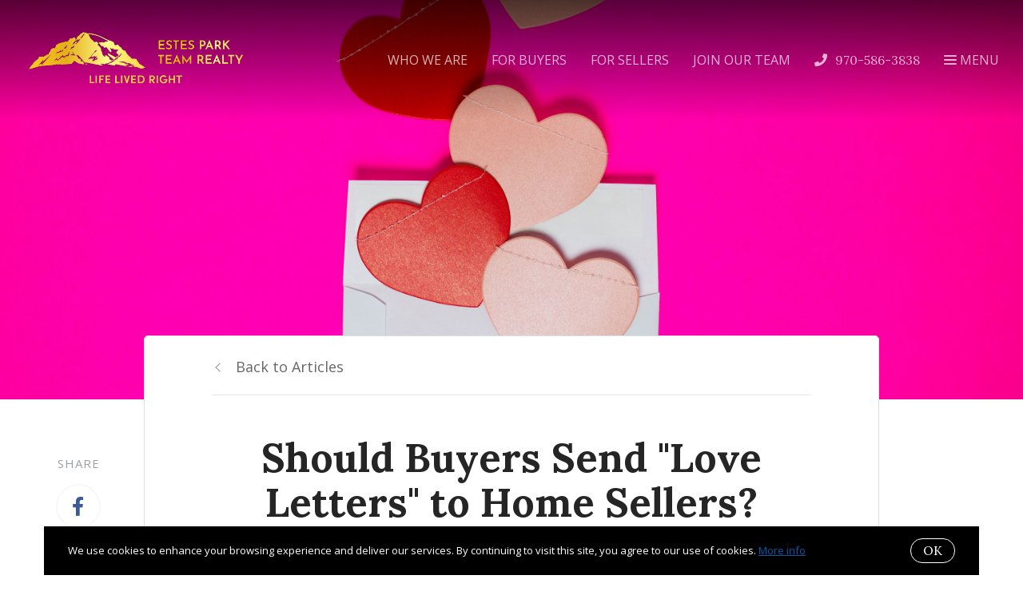

--- FILE ---
content_type: text/plain
request_url: https://www.google-analytics.com/j/collect?v=1&_v=j102&a=459651197&t=pageview&_s=1&dl=https%3A%2F%2Fwww.estesparkteamrealty.com%2Fblog%2Fshould-buyers-send-love-letters-to-home-sellers&ul=en-us%40posix&dt=Should%20Buyers%20Send%20%22Love%20Letters%22%20to%20Home%20Sellers%3F&sr=1280x720&vp=1280x720&_u=YADAAEABAAAAACAAI~&jid=465894609&gjid=375067182&cid=136785055.1769031190&tid=UA-88648668-1&_gid=1721155684.1769031191&_r=1&_slc=1&gtm=45He61k1n81W8JJRHXv845091822za200zd845091822&gcd=13l3l3l3l1l1&dma=0&tag_exp=103116026~103200004~104527906~104528500~104684208~104684211~105391253~115616985~115938465~115938468~117041587~117124381&z=896970462
body_size: -577
content:
2,cG-XNSF2180RJ